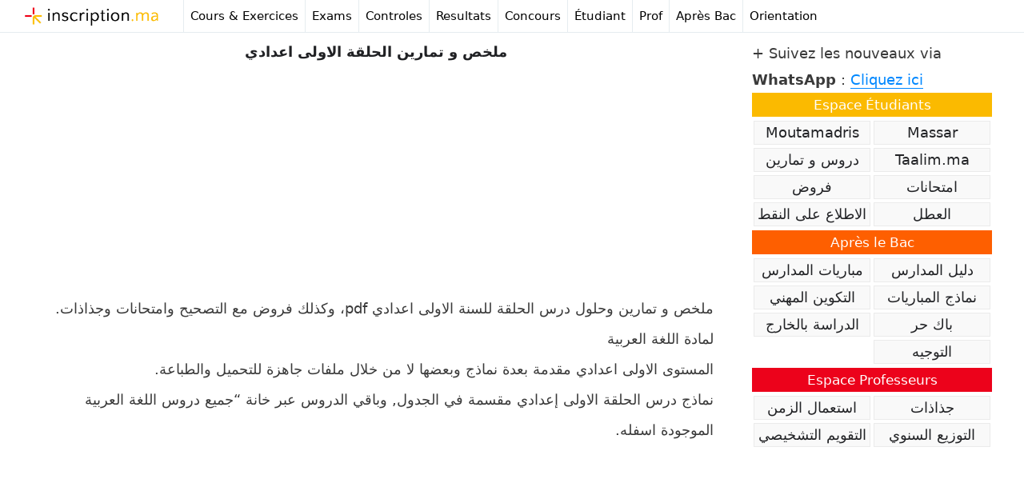

--- FILE ---
content_type: text/html; charset=UTF-8
request_url: https://inscription.ma/%D8%A7%D9%84%D8%AD%D9%84%D9%82%D8%A9-%D8%A7%D9%84%D8%A7%D9%88%D9%84%D9%89-%D8%A7%D8%B9%D8%AF%D8%A7%D8%AF%D9%8A/
body_size: 13549
content:
<!DOCTYPE html>
<html lang="fr-FR">
<head>
	<meta charset="UTF-8">
	<meta name='robots' content='index, follow, max-image-preview:large, max-snippet:-1, max-video-preview:-1' />
<meta name="viewport" content="width=device-width, initial-scale=1">
	<!-- This site is optimized with the Yoast SEO plugin v24.8.1 - https://yoast.com/wordpress/plugins/seo/ -->
	<title>ملخص و تمارين الحلقة الاولى اعدادي - inscription.ma</title>
	<link rel="canonical" href="https://inscription.ma/الحلقة-الاولى-اعدادي/" />
	<meta property="og:locale" content="fr_FR" />
	<meta property="og:type" content="article" />
	<meta property="og:title" content="ملخص و تمارين الحلقة الاولى اعدادي - inscription.ma" />
	<meta property="og:description" content="ملخص و تمارين وحلول درس الحلقة للسنة الاولى اعدادي pdf، وكذلك فروض مع التصحيح وامتحانات وجذاذات. لمادة اللغة العربية المستوى الاولى اعدادي مقدمة بعدة نماذج وبعضها لا من خلال ملفات جاهزة للتحميل والطباعة. نماذج درس الحلقة الاولى إعدادي مقسمة في الجدول, وباقي الدروس عبر خانة “جميع دروس اللغة العربية الموجودة اسفله. درس الحلقة الاولى اعدادي ... Lire plus" />
	<meta property="og:url" content="https://inscription.ma/الحلقة-الاولى-اعدادي/" />
	<meta property="og:site_name" content="inscription.ma" />
	<meta property="article:publisher" content="https://www.facebook.com/inscriptionma" />
	<meta property="article:published_time" content="2022-07-01T09:47:29+00:00" />
	<meta name="author" content="Notre Équipe" />
	<meta name="twitter:card" content="summary_large_image" />
	<meta name="twitter:creator" content="@inscription_ma" />
	<meta name="twitter:site" content="@inscription_ma" />
	<script type="application/ld+json" class="yoast-schema-graph">{"@context":"https://schema.org","@graph":[{"@type":"Article","@id":"https://inscription.ma/%d8%a7%d9%84%d8%ad%d9%84%d9%82%d8%a9-%d8%a7%d9%84%d8%a7%d9%88%d9%84%d9%89-%d8%a7%d8%b9%d8%af%d8%a7%d8%af%d9%8a/#article","isPartOf":{"@id":"https://inscription.ma/%d8%a7%d9%84%d8%ad%d9%84%d9%82%d8%a9-%d8%a7%d9%84%d8%a7%d9%88%d9%84%d9%89-%d8%a7%d8%b9%d8%af%d8%a7%d8%af%d9%8a/"},"author":{"name":"Notre Équipe","@id":"https://inscription.ma/#/schema/person/474564bef3264ec48a92c4c4b8663ea5"},"headline":"ملخص و تمارين الحلقة الاولى اعدادي","datePublished":"2022-07-01T09:47:29+00:00","mainEntityOfPage":{"@id":"https://inscription.ma/%d8%a7%d9%84%d8%ad%d9%84%d9%82%d8%a9-%d8%a7%d9%84%d8%a7%d9%88%d9%84%d9%89-%d8%a7%d8%b9%d8%af%d8%a7%d8%af%d9%8a/"},"wordCount":6,"publisher":{"@id":"https://inscription.ma/#organization"},"articleSection":["الحلقة الاولى اعدادي"],"inLanguage":"fr-FR"},{"@type":"WebPage","@id":"https://inscription.ma/%d8%a7%d9%84%d8%ad%d9%84%d9%82%d8%a9-%d8%a7%d9%84%d8%a7%d9%88%d9%84%d9%89-%d8%a7%d8%b9%d8%af%d8%a7%d8%af%d9%8a/","url":"https://inscription.ma/%d8%a7%d9%84%d8%ad%d9%84%d9%82%d8%a9-%d8%a7%d9%84%d8%a7%d9%88%d9%84%d9%89-%d8%a7%d8%b9%d8%af%d8%a7%d8%af%d9%8a/","name":"ملخص و تمارين الحلقة الاولى اعدادي - inscription.ma","isPartOf":{"@id":"https://inscription.ma/#website"},"datePublished":"2022-07-01T09:47:29+00:00","breadcrumb":{"@id":"https://inscription.ma/%d8%a7%d9%84%d8%ad%d9%84%d9%82%d8%a9-%d8%a7%d9%84%d8%a7%d9%88%d9%84%d9%89-%d8%a7%d8%b9%d8%af%d8%a7%d8%af%d9%8a/#breadcrumb"},"inLanguage":"fr-FR","potentialAction":[{"@type":"ReadAction","target":["https://inscription.ma/%d8%a7%d9%84%d8%ad%d9%84%d9%82%d8%a9-%d8%a7%d9%84%d8%a7%d9%88%d9%84%d9%89-%d8%a7%d8%b9%d8%af%d8%a7%d8%af%d9%8a/"]}]},{"@type":"BreadcrumbList","@id":"https://inscription.ma/%d8%a7%d9%84%d8%ad%d9%84%d9%82%d8%a9-%d8%a7%d9%84%d8%a7%d9%88%d9%84%d9%89-%d8%a7%d8%b9%d8%af%d8%a7%d8%af%d9%8a/#breadcrumb","itemListElement":[{"@type":"ListItem","position":1,"name":"Accueil","item":"https://inscription.ma/"},{"@type":"ListItem","position":2,"name":"ملخص و تمارين الحلقة الاولى اعدادي"}]},{"@type":"WebSite","@id":"https://inscription.ma/#website","url":"https://inscription.ma/","name":"inscription.ma","description":"Concours au Maroc, Resultats, Exemple Examens","publisher":{"@id":"https://inscription.ma/#organization"},"potentialAction":[{"@type":"SearchAction","target":{"@type":"EntryPoint","urlTemplate":"https://inscription.ma/?s={search_term_string}"},"query-input":{"@type":"PropertyValueSpecification","valueRequired":true,"valueName":"search_term_string"}}],"inLanguage":"fr-FR"},{"@type":"Organization","@id":"https://inscription.ma/#organization","name":"inscription.ma","url":"https://inscription.ma/","logo":{"@type":"ImageObject","inLanguage":"fr-FR","@id":"https://inscription.ma/#/schema/logo/image/","url":"https://inscription.ma/wp-content/uploads/2024/06/logo.png","contentUrl":"https://inscription.ma/wp-content/uploads/2024/06/logo.png","width":265,"height":47,"caption":"inscription.ma"},"image":{"@id":"https://inscription.ma/#/schema/logo/image/"},"sameAs":["https://www.facebook.com/inscriptionma","https://x.com/inscription_ma","https://www.instagram.com/inscription_ma/","https://www.pinterest.com/inscriptionma/"]},{"@type":"Person","@id":"https://inscription.ma/#/schema/person/474564bef3264ec48a92c4c4b8663ea5","name":"Notre Équipe","url":"https://inscription.ma/author/midi/"}]}</script>
	<!-- / Yoast SEO plugin. -->


<link rel="manifest" href="/pwa-manifest.json">
<link rel="apple-touch-icon" sizes="512x512" href="https://inscription.ma/wp-content/uploads/2023/07/i512.png">
<link rel="apple-touch-icon-precomposed" sizes="192x192" href="https://inscription.ma/wp-content/uploads/2023/07/icon-192.png">
<!-- inscription.ma is managing ads with Advanced Ads 2.0.6 – https://wpadvancedads.com/ --><script id="inscr-ready">
			window.advanced_ads_ready=function(e,a){a=a||"complete";var d=function(e){return"interactive"===a?"loading"!==e:"complete"===e};d(document.readyState)?e():document.addEventListener("readystatechange",(function(a){d(a.target.readyState)&&e()}),{once:"interactive"===a})},window.advanced_ads_ready_queue=window.advanced_ads_ready_queue||[];		</script>
		<link rel='stylesheet' id='wp-block-library-css' href='https://c0.wp.com/c/6.6.4/wp-includes/css/dist/block-library/style.min.css' media='all' />
<style id='classic-theme-styles-inline-css'>
/*! This file is auto-generated */
.wp-block-button__link{color:#fff;background-color:#32373c;border-radius:9999px;box-shadow:none;text-decoration:none;padding:calc(.667em + 2px) calc(1.333em + 2px);font-size:1.125em}.wp-block-file__button{background:#32373c;color:#fff;text-decoration:none}
</style>
<style id='global-styles-inline-css'>
:root{--wp--preset--aspect-ratio--square: 1;--wp--preset--aspect-ratio--4-3: 4/3;--wp--preset--aspect-ratio--3-4: 3/4;--wp--preset--aspect-ratio--3-2: 3/2;--wp--preset--aspect-ratio--2-3: 2/3;--wp--preset--aspect-ratio--16-9: 16/9;--wp--preset--aspect-ratio--9-16: 9/16;--wp--preset--color--black: #000000;--wp--preset--color--cyan-bluish-gray: #abb8c3;--wp--preset--color--white: #ffffff;--wp--preset--color--pale-pink: #f78da7;--wp--preset--color--vivid-red: #cf2e2e;--wp--preset--color--luminous-vivid-orange: #ff6900;--wp--preset--color--luminous-vivid-amber: #fcb900;--wp--preset--color--light-green-cyan: #7bdcb5;--wp--preset--color--vivid-green-cyan: #00d084;--wp--preset--color--pale-cyan-blue: #8ed1fc;--wp--preset--color--vivid-cyan-blue: #0693e3;--wp--preset--color--vivid-purple: #9b51e0;--wp--preset--color--contrast: var(--contrast);--wp--preset--color--contrast-2: var(--contrast-2);--wp--preset--color--contrast-3: var(--contrast-3);--wp--preset--color--base: var(--base);--wp--preset--color--base-2: var(--base-2);--wp--preset--color--base-3: var(--base-3);--wp--preset--color--accent: var(--accent);--wp--preset--gradient--vivid-cyan-blue-to-vivid-purple: linear-gradient(135deg,rgba(6,147,227,1) 0%,rgb(155,81,224) 100%);--wp--preset--gradient--light-green-cyan-to-vivid-green-cyan: linear-gradient(135deg,rgb(122,220,180) 0%,rgb(0,208,130) 100%);--wp--preset--gradient--luminous-vivid-amber-to-luminous-vivid-orange: linear-gradient(135deg,rgba(252,185,0,1) 0%,rgba(255,105,0,1) 100%);--wp--preset--gradient--luminous-vivid-orange-to-vivid-red: linear-gradient(135deg,rgba(255,105,0,1) 0%,rgb(207,46,46) 100%);--wp--preset--gradient--very-light-gray-to-cyan-bluish-gray: linear-gradient(135deg,rgb(238,238,238) 0%,rgb(169,184,195) 100%);--wp--preset--gradient--cool-to-warm-spectrum: linear-gradient(135deg,rgb(74,234,220) 0%,rgb(151,120,209) 20%,rgb(207,42,186) 40%,rgb(238,44,130) 60%,rgb(251,105,98) 80%,rgb(254,248,76) 100%);--wp--preset--gradient--blush-light-purple: linear-gradient(135deg,rgb(255,206,236) 0%,rgb(152,150,240) 100%);--wp--preset--gradient--blush-bordeaux: linear-gradient(135deg,rgb(254,205,165) 0%,rgb(254,45,45) 50%,rgb(107,0,62) 100%);--wp--preset--gradient--luminous-dusk: linear-gradient(135deg,rgb(255,203,112) 0%,rgb(199,81,192) 50%,rgb(65,88,208) 100%);--wp--preset--gradient--pale-ocean: linear-gradient(135deg,rgb(255,245,203) 0%,rgb(182,227,212) 50%,rgb(51,167,181) 100%);--wp--preset--gradient--electric-grass: linear-gradient(135deg,rgb(202,248,128) 0%,rgb(113,206,126) 100%);--wp--preset--gradient--midnight: linear-gradient(135deg,rgb(2,3,129) 0%,rgb(40,116,252) 100%);--wp--preset--font-size--small: 13px;--wp--preset--font-size--medium: 20px;--wp--preset--font-size--large: 36px;--wp--preset--font-size--x-large: 42px;--wp--preset--spacing--20: 0.44rem;--wp--preset--spacing--30: 0.67rem;--wp--preset--spacing--40: 1rem;--wp--preset--spacing--50: 1.5rem;--wp--preset--spacing--60: 2.25rem;--wp--preset--spacing--70: 3.38rem;--wp--preset--spacing--80: 5.06rem;--wp--preset--shadow--natural: 6px 6px 9px rgba(0, 0, 0, 0.2);--wp--preset--shadow--deep: 12px 12px 50px rgba(0, 0, 0, 0.4);--wp--preset--shadow--sharp: 6px 6px 0px rgba(0, 0, 0, 0.2);--wp--preset--shadow--outlined: 6px 6px 0px -3px rgba(255, 255, 255, 1), 6px 6px rgba(0, 0, 0, 1);--wp--preset--shadow--crisp: 6px 6px 0px rgba(0, 0, 0, 1);}:where(.is-layout-flex){gap: 0.5em;}:where(.is-layout-grid){gap: 0.5em;}body .is-layout-flex{display: flex;}.is-layout-flex{flex-wrap: wrap;align-items: center;}.is-layout-flex > :is(*, div){margin: 0;}body .is-layout-grid{display: grid;}.is-layout-grid > :is(*, div){margin: 0;}:where(.wp-block-columns.is-layout-flex){gap: 2em;}:where(.wp-block-columns.is-layout-grid){gap: 2em;}:where(.wp-block-post-template.is-layout-flex){gap: 1.25em;}:where(.wp-block-post-template.is-layout-grid){gap: 1.25em;}.has-black-color{color: var(--wp--preset--color--black) !important;}.has-cyan-bluish-gray-color{color: var(--wp--preset--color--cyan-bluish-gray) !important;}.has-white-color{color: var(--wp--preset--color--white) !important;}.has-pale-pink-color{color: var(--wp--preset--color--pale-pink) !important;}.has-vivid-red-color{color: var(--wp--preset--color--vivid-red) !important;}.has-luminous-vivid-orange-color{color: var(--wp--preset--color--luminous-vivid-orange) !important;}.has-luminous-vivid-amber-color{color: var(--wp--preset--color--luminous-vivid-amber) !important;}.has-light-green-cyan-color{color: var(--wp--preset--color--light-green-cyan) !important;}.has-vivid-green-cyan-color{color: var(--wp--preset--color--vivid-green-cyan) !important;}.has-pale-cyan-blue-color{color: var(--wp--preset--color--pale-cyan-blue) !important;}.has-vivid-cyan-blue-color{color: var(--wp--preset--color--vivid-cyan-blue) !important;}.has-vivid-purple-color{color: var(--wp--preset--color--vivid-purple) !important;}.has-black-background-color{background-color: var(--wp--preset--color--black) !important;}.has-cyan-bluish-gray-background-color{background-color: var(--wp--preset--color--cyan-bluish-gray) !important;}.has-white-background-color{background-color: var(--wp--preset--color--white) !important;}.has-pale-pink-background-color{background-color: var(--wp--preset--color--pale-pink) !important;}.has-vivid-red-background-color{background-color: var(--wp--preset--color--vivid-red) !important;}.has-luminous-vivid-orange-background-color{background-color: var(--wp--preset--color--luminous-vivid-orange) !important;}.has-luminous-vivid-amber-background-color{background-color: var(--wp--preset--color--luminous-vivid-amber) !important;}.has-light-green-cyan-background-color{background-color: var(--wp--preset--color--light-green-cyan) !important;}.has-vivid-green-cyan-background-color{background-color: var(--wp--preset--color--vivid-green-cyan) !important;}.has-pale-cyan-blue-background-color{background-color: var(--wp--preset--color--pale-cyan-blue) !important;}.has-vivid-cyan-blue-background-color{background-color: var(--wp--preset--color--vivid-cyan-blue) !important;}.has-vivid-purple-background-color{background-color: var(--wp--preset--color--vivid-purple) !important;}.has-black-border-color{border-color: var(--wp--preset--color--black) !important;}.has-cyan-bluish-gray-border-color{border-color: var(--wp--preset--color--cyan-bluish-gray) !important;}.has-white-border-color{border-color: var(--wp--preset--color--white) !important;}.has-pale-pink-border-color{border-color: var(--wp--preset--color--pale-pink) !important;}.has-vivid-red-border-color{border-color: var(--wp--preset--color--vivid-red) !important;}.has-luminous-vivid-orange-border-color{border-color: var(--wp--preset--color--luminous-vivid-orange) !important;}.has-luminous-vivid-amber-border-color{border-color: var(--wp--preset--color--luminous-vivid-amber) !important;}.has-light-green-cyan-border-color{border-color: var(--wp--preset--color--light-green-cyan) !important;}.has-vivid-green-cyan-border-color{border-color: var(--wp--preset--color--vivid-green-cyan) !important;}.has-pale-cyan-blue-border-color{border-color: var(--wp--preset--color--pale-cyan-blue) !important;}.has-vivid-cyan-blue-border-color{border-color: var(--wp--preset--color--vivid-cyan-blue) !important;}.has-vivid-purple-border-color{border-color: var(--wp--preset--color--vivid-purple) !important;}.has-vivid-cyan-blue-to-vivid-purple-gradient-background{background: var(--wp--preset--gradient--vivid-cyan-blue-to-vivid-purple) !important;}.has-light-green-cyan-to-vivid-green-cyan-gradient-background{background: var(--wp--preset--gradient--light-green-cyan-to-vivid-green-cyan) !important;}.has-luminous-vivid-amber-to-luminous-vivid-orange-gradient-background{background: var(--wp--preset--gradient--luminous-vivid-amber-to-luminous-vivid-orange) !important;}.has-luminous-vivid-orange-to-vivid-red-gradient-background{background: var(--wp--preset--gradient--luminous-vivid-orange-to-vivid-red) !important;}.has-very-light-gray-to-cyan-bluish-gray-gradient-background{background: var(--wp--preset--gradient--very-light-gray-to-cyan-bluish-gray) !important;}.has-cool-to-warm-spectrum-gradient-background{background: var(--wp--preset--gradient--cool-to-warm-spectrum) !important;}.has-blush-light-purple-gradient-background{background: var(--wp--preset--gradient--blush-light-purple) !important;}.has-blush-bordeaux-gradient-background{background: var(--wp--preset--gradient--blush-bordeaux) !important;}.has-luminous-dusk-gradient-background{background: var(--wp--preset--gradient--luminous-dusk) !important;}.has-pale-ocean-gradient-background{background: var(--wp--preset--gradient--pale-ocean) !important;}.has-electric-grass-gradient-background{background: var(--wp--preset--gradient--electric-grass) !important;}.has-midnight-gradient-background{background: var(--wp--preset--gradient--midnight) !important;}.has-small-font-size{font-size: var(--wp--preset--font-size--small) !important;}.has-medium-font-size{font-size: var(--wp--preset--font-size--medium) !important;}.has-large-font-size{font-size: var(--wp--preset--font-size--large) !important;}.has-x-large-font-size{font-size: var(--wp--preset--font-size--x-large) !important;}
:where(.wp-block-post-template.is-layout-flex){gap: 1.25em;}:where(.wp-block-post-template.is-layout-grid){gap: 1.25em;}
:where(.wp-block-columns.is-layout-flex){gap: 2em;}:where(.wp-block-columns.is-layout-grid){gap: 2em;}
:root :where(.wp-block-pullquote){font-size: 1.5em;line-height: 1.6;}
</style>
<link rel='stylesheet' id='generate-style-css' href='https://inscription.ma/wp-content/themes/generatepress/assets/css/all.min.css?ver=3.5.1' media='all' />
<style id='generate-style-inline-css'>
.no-featured-image-padding .featured-image {margin-left:-40px;margin-right:-40px;}.post-image-above-header .no-featured-image-padding .inside-article .featured-image {margin-top:-5px;}@media (max-width:768px){.no-featured-image-padding .featured-image {margin-left:-30px;margin-right:-30px;}.post-image-above-header .no-featured-image-padding .inside-article .featured-image {margin-top:-30px;}}
body{background-color:#ffffff;color:#3a3a3a;}a{color:#0088ff;}a:hover, a:focus, a:active{color:#000000;}body .grid-container{max-width:2000px;}.wp-block-group__inner-container{max-width:2000px;margin-left:auto;margin-right:auto;}:root{--contrast:#222222;--contrast-2:#575760;--contrast-3:#b2b2be;--base:#f0f0f0;--base-2:#f7f8f9;--base-3:#ffffff;--accent:#1e73be;}:root .has-contrast-color{color:var(--contrast);}:root .has-contrast-background-color{background-color:var(--contrast);}:root .has-contrast-2-color{color:var(--contrast-2);}:root .has-contrast-2-background-color{background-color:var(--contrast-2);}:root .has-contrast-3-color{color:var(--contrast-3);}:root .has-contrast-3-background-color{background-color:var(--contrast-3);}:root .has-base-color{color:var(--base);}:root .has-base-background-color{background-color:var(--base);}:root .has-base-2-color{color:var(--base-2);}:root .has-base-2-background-color{background-color:var(--base-2);}:root .has-base-3-color{color:var(--base-3);}:root .has-base-3-background-color{background-color:var(--base-3);}:root .has-accent-color{color:var(--accent);}:root .has-accent-background-color{background-color:var(--accent);}body, button, input, select, textarea{font-family:-apple-system, system-ui, BlinkMacSystemFont, "Segoe UI", Helvetica, Arial, sans-serif, "Apple Color Emoji", "Segoe UI Emoji", "Segoe UI Symbol";}body{line-height:1.5;}.entry-content > [class*="wp-block-"]:not(:last-child):not(.wp-block-heading){margin-bottom:1.5em;}.main-navigation .main-nav ul ul li a{font-size:14px;}.sidebar .widget, .footer-widgets .widget{font-size:17px;}h1{font-weight:bold;font-size:40px;}h2{font-weight:300;font-size:30px;}h3{font-size:20px;}h4{font-size:inherit;}h5{font-size:inherit;}@media (max-width:768px){.main-title{font-size:20px;}h1{font-size:30px;}h2{font-size:25px;}}.top-bar{background-color:#636363;color:#ffffff;}.top-bar a{color:#ffffff;}.top-bar a:hover{color:#303030;}.site-header{background-color:#ffffff;color:#3a3a3a;}.site-header a{color:#3a3a3a;}.main-title a,.main-title a:hover{color:#000000;}.site-description{color:#757575;}.mobile-menu-control-wrapper .menu-toggle,.mobile-menu-control-wrapper .menu-toggle:hover,.mobile-menu-control-wrapper .menu-toggle:focus,.has-inline-mobile-toggle #site-navigation.toggled{background-color:rgba(0, 0, 0, 0.02);}.main-navigation,.main-navigation ul ul{background-color:#ffffff;}.main-navigation .main-nav ul li a, .main-navigation .menu-toggle, .main-navigation .menu-bar-items{color:#000000;}.main-navigation .main-nav ul li:not([class*="current-menu-"]):hover > a, .main-navigation .main-nav ul li:not([class*="current-menu-"]):focus > a, .main-navigation .main-nav ul li.sfHover:not([class*="current-menu-"]) > a, .main-navigation .menu-bar-item:hover > a, .main-navigation .menu-bar-item.sfHover > a{color:#000000;background-color:#fffdec;}button.menu-toggle:hover,button.menu-toggle:focus,.main-navigation .mobile-bar-items a,.main-navigation .mobile-bar-items a:hover,.main-navigation .mobile-bar-items a:focus{color:#000000;}.main-navigation .main-nav ul li[class*="current-menu-"] > a{color:#000000;background-color:#fffdec;}.navigation-search input[type="search"],.navigation-search input[type="search"]:active, .navigation-search input[type="search"]:focus, .main-navigation .main-nav ul li.search-item.active > a, .main-navigation .menu-bar-items .search-item.active > a{color:#000000;background-color:#fffdec;}.main-navigation ul ul{background-color:#ffffff;}.main-navigation .main-nav ul ul li a{color:#000000;}.main-navigation .main-nav ul ul li:not([class*="current-menu-"]):hover > a,.main-navigation .main-nav ul ul li:not([class*="current-menu-"]):focus > a, .main-navigation .main-nav ul ul li.sfHover:not([class*="current-menu-"]) > a{color:#000000;background-color:#fffdec;}.main-navigation .main-nav ul ul li[class*="current-menu-"] > a{color:#000000;background-color:#ffffff;}.separate-containers .inside-article, .separate-containers .comments-area, .separate-containers .page-header, .one-container .container, .separate-containers .paging-navigation, .inside-page-header{background-color:#ffffff;}.entry-meta{color:#595959;}.entry-meta a{color:#0088ff;}.sidebar .widget{background-color:#ffffff;}.sidebar .widget .widget-title{color:#000000;}.footer-widgets{color:#000000;background-color:#ffffff;}.footer-widgets .widget-title{color:#000000;}.site-info{color:#000000;background-color:#ffffff;}.site-info a{color:#000000;}.site-info a:hover{color:#0088ff;}.footer-bar .widget_nav_menu .current-menu-item a{color:#0088ff;}input[type="text"],input[type="email"],input[type="url"],input[type="password"],input[type="search"],input[type="tel"],input[type="number"],textarea,select{color:#666666;background-color:#fafafa;border-color:#cccccc;}input[type="text"]:focus,input[type="email"]:focus,input[type="url"]:focus,input[type="password"]:focus,input[type="search"]:focus,input[type="tel"]:focus,input[type="number"]:focus,textarea:focus,select:focus{color:#666666;background-color:#ffffff;border-color:#bfbfbf;}button,html input[type="button"],input[type="reset"],input[type="submit"],a.button,a.wp-block-button__link:not(.has-background){color:#ffffff;background-color:#d3d3d3;}button:hover,html input[type="button"]:hover,input[type="reset"]:hover,input[type="submit"]:hover,a.button:hover,button:focus,html input[type="button"]:focus,input[type="reset"]:focus,input[type="submit"]:focus,a.button:focus,a.wp-block-button__link:not(.has-background):active,a.wp-block-button__link:not(.has-background):focus,a.wp-block-button__link:not(.has-background):hover{color:#ffffff;background-color:#e0e0e0;}a.generate-back-to-top{background-color:rgba( 0,0,0,0.4 );color:#ffffff;}a.generate-back-to-top:hover,a.generate-back-to-top:focus{background-color:rgba( 0,0,0,0.6 );color:#ffffff;}:root{--gp-search-modal-bg-color:var(--base-3);--gp-search-modal-text-color:var(--contrast);--gp-search-modal-overlay-bg-color:rgba(0,0,0,0.2);}@media (max-width: 768px){.main-navigation .menu-bar-item:hover > a, .main-navigation .menu-bar-item.sfHover > a{background:none;color:#000000;}}.inside-top-bar{padding:10px;}.inside-header{padding:40px;}.separate-containers .inside-article, .separate-containers .comments-area, .separate-containers .page-header, .separate-containers .paging-navigation, .one-container .site-content, .inside-page-header{padding:5px 40px 40px 40px;}.site-main .wp-block-group__inner-container{padding:5px 40px 40px 40px;}.entry-content .alignwide, body:not(.no-sidebar) .entry-content .alignfull{margin-left:-40px;width:calc(100% + 80px);max-width:calc(100% + 80px);}.container.grid-container{max-width:2080px;}.rtl .menu-item-has-children .dropdown-menu-toggle{padding-left:20px;}.rtl .main-navigation .main-nav ul li.menu-item-has-children > a{padding-right:20px;}.site-info{padding:0px 10px 10px 10px;}@media (max-width:768px){.separate-containers .inside-article, .separate-containers .comments-area, .separate-containers .page-header, .separate-containers .paging-navigation, .one-container .site-content, .inside-page-header{padding:30px;}.site-main .wp-block-group__inner-container{padding:30px;}.footer-widgets{padding-top:0px;padding-right:0px;padding-bottom:0px;padding-left:0px;}.site-info{padding-right:10px;padding-left:10px;}.entry-content .alignwide, body:not(.no-sidebar) .entry-content .alignfull{margin-left:-30px;width:calc(100% + 60px);max-width:calc(100% + 60px);}}.one-container .sidebar .widget{padding:0px;}/* End cached CSS */@media (max-width: 768px){.main-navigation .menu-toggle,.main-navigation .mobile-bar-items,.sidebar-nav-mobile:not(#sticky-placeholder){display:block;}.main-navigation ul,.gen-sidebar-nav{display:none;}[class*="nav-float-"] .site-header .inside-header > *{float:none;clear:both;}}
.dynamic-author-image-rounded{border-radius:100%;}.dynamic-featured-image, .dynamic-author-image{vertical-align:middle;}.one-container.blog .dynamic-content-template:not(:last-child), .one-container.archive .dynamic-content-template:not(:last-child){padding-bottom:0px;}.dynamic-entry-excerpt > p:last-child{margin-bottom:0px;}
.main-navigation.toggled .main-nav > ul{background-color: #ffffff}
.navigation-branding .main-title{font-weight:bold;text-transform:none;font-size:25px;}@media (max-width: 768px){.navigation-branding .main-title{font-size:20px;}}
.post-image:not(:first-child), .page-content:not(:first-child), .entry-content:not(:first-child), .entry-summary:not(:first-child), footer.entry-meta{margin-top:0em;}.post-image-above-header .inside-article div.featured-image, .post-image-above-header .inside-article div.post-image{margin-bottom:0em;}
</style>
<link rel='stylesheet' id='generate-font-icons-css' href='https://inscription.ma/wp-content/themes/generatepress/assets/css/components/font-icons.min.css?ver=3.5.1' media='all' />
<link rel='stylesheet' id='pwaforwp-style-css' href='https://inscription.ma/wp-content/plugins/pwa-for-wp/assets/css/pwaforwp-main.min.css?ver=1.7.77' media='all' />
<link rel='stylesheet' id='generate-navigation-branding-css' href='https://inscription.ma/wp-content/plugins/gp-premium/menu-plus/functions/css/navigation-branding.min.css?ver=2.5.1' media='all' />
<style id='generate-navigation-branding-inline-css'>
@media (max-width: 768px){.site-header, #site-navigation, #sticky-navigation{display:none !important;opacity:0.0;}#mobile-header{display:block !important;width:100% !important;}#mobile-header .main-nav > ul{display:none;}#mobile-header.toggled .main-nav > ul, #mobile-header .menu-toggle, #mobile-header .mobile-bar-items{display:block;}#mobile-header .main-nav{-ms-flex:0 0 100%;flex:0 0 100%;-webkit-box-ordinal-group:5;-ms-flex-order:4;order:4;}}.navigation-branding img, .site-logo.mobile-header-logo img{height:60px;width:auto;}.navigation-branding .main-title{line-height:60px;}@media (max-width: 2010px){#site-navigation .navigation-branding, #sticky-navigation .navigation-branding{margin-left:10px;}}@media (max-width: 768px){.main-navigation:not(.slideout-navigation) .main-nav{-ms-flex:0 0 100%;flex:0 0 100%;}.main-navigation:not(.slideout-navigation) .inside-navigation{-ms-flex-wrap:wrap;flex-wrap:wrap;display:-webkit-box;display:-ms-flexbox;display:flex;}.nav-aligned-center .navigation-branding, .nav-aligned-left .navigation-branding{margin-right:auto;}.nav-aligned-center  .main-navigation.has-branding:not(.slideout-navigation) .inside-navigation .main-nav,.nav-aligned-center  .main-navigation.has-sticky-branding.navigation-stick .inside-navigation .main-nav,.nav-aligned-left  .main-navigation.has-branding:not(.slideout-navigation) .inside-navigation .main-nav,.nav-aligned-left  .main-navigation.has-sticky-branding.navigation-stick .inside-navigation .main-nav{margin-right:0px;}}
</style>
<script src="https://c0.wp.com/c/6.6.4/wp-includes/js/jquery/jquery.min.js" id="jquery-core-js"></script>
<script async src="https://pagead2.googlesyndication.com/pagead/js/adsbygoogle.js?client=ca-pub-6733177179858325"
     crossorigin="anonymous"></script>

<!-- Google tag (gtag.js) -->
<script async src="https://www.googletagmanager.com/gtag/js?id=G-6TRBT3TC1N"></script>
<script>
  window.dataLayer = window.dataLayer || [];
  function gtag(){dataLayer.push(arguments);}
  gtag('js', new Date());

  gtag('config', 'G-6TRBT3TC1N');
</script><link rel="icon" href="https://inscription.ma/wp-content/uploads/2024/06/icon.png" sizes="32x32" />
<link rel="icon" href="https://inscription.ma/wp-content/uploads/2024/06/icon.png" sizes="192x192" />
<meta name="msapplication-TileImage" content="https://inscription.ma/wp-content/uploads/2024/06/icon.png" />
<meta name="pwaforwp" content="wordpress-plugin"/>
        <meta name="theme-color" content="rgb(255,255,255)">
        <meta name="apple-mobile-web-app-title" content="inscription.ma">
        <meta name="application-name" content="inscription.ma">
        <meta name="apple-mobile-web-app-capable" content="yes">
        <meta name="apple-mobile-web-app-status-bar-style" content="default">
        <meta name="mobile-web-app-capable" content="yes">
        <meta name="apple-touch-fullscreen" content="yes">
<link rel="apple-touch-icon" sizes="192x192" href="https://inscription.ma/wp-content/uploads/2023/07/icon-192.png">
<link rel="apple-touch-icon" sizes="512x512" href="https://inscription.ma/wp-content/uploads/2023/07/icon-512.png">
<link rel="apple-touch-startup-image" media="screen and (device-width: 320px) and (device-height: 568px) and (-webkit-device-pixel-ratio: 2) and (orientation: landscape)" href="https://inscription.ma/wp-content/uploads/2023/07/icon-512.png"/>
<link rel="apple-touch-startup-image" media="screen and (device-width: 320px) and (device-height: 568px) and (-webkit-device-pixel-ratio: 2) and (orientation: portrait)" href="https://inscription.ma/wp-content/uploads/2023/07/icon-512.png"/>
<link rel="apple-touch-startup-image" media="screen and (device-width: 414px) and (device-height: 896px) and (-webkit-device-pixel-ratio: 3) and (orientation: landscape)" href="https://inscription.ma/wp-content/uploads/2023/07/icon-512.png"/>
<link rel="apple-touch-startup-image" media="screen and (device-width: 414px) and (device-height: 896px) and (-webkit-device-pixel-ratio: 2) and (orientation: landscape)" href="https://inscription.ma/wp-content/uploads/2023/07/icon-512.png"/>
<link rel="apple-touch-startup-image" media="screen and (device-width: 375px) and (device-height: 812px) and (-webkit-device-pixel-ratio: 3) and (orientation: portrait)" href="https://inscription.ma/wp-content/uploads/2023/07/icon-512.png"/>
<link rel="apple-touch-startup-image" media="screen and (device-width: 414px) and (device-height: 896px) and (-webkit-device-pixel-ratio: 2) and (orientation: portrait)" href="https://inscription.ma/wp-content/uploads/2023/07/icon-512.png"/>
<link rel="apple-touch-startup-image" media="screen and (device-width: 375px) and (device-height: 812px) and (-webkit-device-pixel-ratio: 3) and (orientation: landscape)" href="https://inscription.ma/wp-content/uploads/2023/07/icon-512.png"/>
<link rel="apple-touch-startup-image" media="screen and (device-width: 414px) and (device-height: 736px) and (-webkit-device-pixel-ratio: 3) and (orientation: portrait)" href="https://inscription.ma/wp-content/uploads/2023/07/icon-512.png"/>
<link rel="apple-touch-startup-image" media="screen and (device-width: 414px) and (device-height: 736px) and (-webkit-device-pixel-ratio: 3) and (orientation: landscape)" href="https://inscription.ma/wp-content/uploads/2023/07/icon-512.png"/>
<link rel="apple-touch-startup-image" media="screen and (device-width: 375px) and (device-height: 667px) and (-webkit-device-pixel-ratio: 2) and (orientation: landscape)" href="https://inscription.ma/wp-content/uploads/2023/07/icon-512.png"/>
<link rel="apple-touch-startup-image" media="screen and (device-width: 375px) and (device-height: 667px) and (-webkit-device-pixel-ratio: 2) and (orientation: portrait)" href="https://inscription.ma/wp-content/uploads/2023/07/icon-512.png"/>
<link rel="apple-touch-startup-image" media="screen and (device-width: 1024px) and (device-height: 1366px) and (-webkit-device-pixel-ratio: 2) and (orientation: landscape)" href="https://inscription.ma/wp-content/uploads/2023/07/icon-512.png"/>
<link rel="apple-touch-startup-image" media="screen and (device-width: 1024px) and (device-height: 1366px) and (-webkit-device-pixel-ratio: 2) and (orientation: portrait)" href="https://inscription.ma/wp-content/uploads/2023/07/icon-512.png"/>
<link rel="apple-touch-startup-image" media="screen and (device-width: 834px) and (device-height: 1194px) and (-webkit-device-pixel-ratio: 2) and (orientation: landscape)" href="https://inscription.ma/wp-content/uploads/2023/07/icon-512.png"/>
<link rel="apple-touch-startup-image" media="screen and (device-width: 834px) and (device-height: 1194px) and (-webkit-device-pixel-ratio: 2) and (orientation: portrait)" href="https://inscription.ma/wp-content/uploads/2023/07/icon-512.png"/>
<link rel="apple-touch-startup-image" media="screen and (device-width: 834px) and (device-height: 1112px) and (-webkit-device-pixel-ratio: 2) and (orientation: landscape)" href="https://inscription.ma/wp-content/uploads/2023/07/icon-512.png"/>
<link rel="apple-touch-startup-image" media="screen and (device-width: 414px) and (device-height: 896px) and (-webkit-device-pixel-ratio: 3) and (orientation: portrait)" href="https://inscription.ma/wp-content/uploads/2023/07/icon-512.png"/>
<link rel="apple-touch-startup-image" media="screen and (device-width: 834px) and (device-height: 1112px) and (-webkit-device-pixel-ratio: 2) and (orientation: portrait)" href="https://inscription.ma/wp-content/uploads/2023/07/icon-512.png"/>
<link rel="apple-touch-startup-image" media="screen and (device-width: 768px) and (device-height: 1024px) and (-webkit-device-pixel-ratio: 2) and (orientation: portrait)" href="https://inscription.ma/wp-content/uploads/2023/07/icon-512.png"/>
<link rel="apple-touch-startup-image" media="screen and (device-width: 768px) and (device-height: 1024px) and (-webkit-device-pixel-ratio: 2) and (orientation: landscape)" href="https://inscription.ma/wp-content/uploads/2023/07/icon-512.png"/>
<link rel="apple-touch-startup-image" media="screen and (device-width: 390px) and (device-height: 844px) and (-webkit-device-pixel-ratio: 3) and (orientation: portrait)" href="https://inscription.ma/wp-content/uploads/2023/07/icon-512.png"/>
<link rel="apple-touch-startup-image" media="screen and (device-width: 844px) and (device-height: 390px) and (-webkit-device-pixel-ratio: 3) and (orientation: landscape)" href="https://inscription.ma/wp-content/uploads/2023/07/icon-512.png"/>
<link rel="apple-touch-startup-image" media="screen and (device-width: 926px) and (device-height: 428px) and (-webkit-device-pixel-ratio: 3) and (orientation: landscape)" href="https://inscription.ma/wp-content/uploads/2023/07/icon-512.png"/>
<link rel="apple-touch-startup-image" media="screen and (device-width: 428px) and (device-height: 926px) and (-webkit-device-pixel-ratio: 3) and (orientation: portrait)" href="https://inscription.ma/wp-content/uploads/2023/07/icon-512.png"/>
<link rel="apple-touch-startup-image" media="screen and (device-width: 852px) and (device-height: 393px) and (-webkit-device-pixel-ratio: 3) and (orientation: landscape)" href="https://inscription.ma/wp-content/uploads/2023/07/icon-512.png"/>
<link rel="apple-touch-startup-image" media="screen and (device-width: 393px) and (device-height: 852px) and (-webkit-device-pixel-ratio: 3) and (orientation: portrait)" href="https://inscription.ma/wp-content/uploads/2023/07/icon-512.png"/>
<link rel="apple-touch-startup-image" media="screen and (device-width: 932px) and (device-height: 430px) and (-webkit-device-pixel-ratio: 3) and (orientation: landscape)" href="https://inscription.ma/wp-content/uploads/2023/07/icon-512.png"/>
<link rel="apple-touch-startup-image" media="screen and (device-width: 430px) and (device-height: 932px) and (-webkit-device-pixel-ratio: 3) and (orientation: portrait)" href="https://inscription.ma/wp-content/uploads/2023/07/icon-512.png"/>
		<style id="wp-custom-css">
			.adespace {
    padding: 15px 0;
}
.follow {
    font-size: 18px;
    line-height: 33px;
	  padding-right: 4px;
}
.follow a {
    text-decoration: none;
    border-bottom: 1px solid #08f;
}
.folow a:hover {border-bottom: 2px solid #fab702;}

html, body {
    overflow-x: hidden;
}
.widget ul li {
padding-bottom: 0px;
}
nav#site-navigation {
    border-bottom: solid 1px #e6ecf0;
}

.main-navigation li {
    border-left: solid 1px #e6ecf0;
}
nav#mobile-header {
    border-bottom: solid 1px #e6ecf0;
}
table, td, th {
border: 1px solid #eceff1;
}
.easy-table th, .easy-table td {
width: auto;
}

/* === Post === */
@media screen and (max-width: 750px){
.one-container .site-content {
    padding: 10px !important;
}
}
.guide {
    direction: rtl;
    text-align: right;
}
h1 {
    font-size: 18px;
    color: #202124;
    line-height: 30px;
    text-align: center;
    margin-bottom: 3px;
}
h2 { 
    color: #f5b40a;
    font-size: 17.5px;
    line-height: 30px;
    -webkit-margin-before: 0.33em;
    -webkit-margin-after: 0.33em;
    border-bottom: solid 1px;
	  font-weight: bold;
}
h3 { 
    color: #F56640;
    font-size: 17px;
    line-height: 30px;
    -webkit-margin-before: .3em;
    -webkit-margin-after: .3em;
    border-bottom: solid 0.5px;
	  display: table;
}
h4 { 
    color: #3ECE9D;
    font-size: 16px;
    line-height: 30px;
    -webkit-margin-before: .2em;
    -webkit-margin-after: .1em;
	  border-bottom: solid 0.5px;
    display: table;
}
.entry-content {
    font-size: 17px;
    line-height: 32px;
    margin-bottom: 5px;
     margin: 0em 0 0;
}
.entry-date {
    color: #999;
    font-size: 12px;
    padding: 3px 0px;
}
p {
    margin-bottom: 0em;
}
.dire {
    direction: ltr;
}
.entry-content a {
text-decoration: none;
    border-bottom: 1px solid #08f;
}
.entry-content a:hover {
border-bottom: 2px solid #fff700;
}
ul.post-categories a {
    color: #999 !important;
    border-bottom: none;
}
ul.post-categories {
    display: inline-block;
    font-size: 12px;
    margin: 0 1.5em 0em 0;
    list-style: none;
}

.one-container:not(.page) .inside-article {
    padding: 0 0 0px 0;
}
.inside-article {
padding: 10px 30px;
}
.one-container .sidebar {
    margin-top: 0px;
}

li.medium-8.column a {
    background: #f5f8fa;
    line-height: 32px;
    margin-top: 5px;
    color: #202124;
    text-align: right;
    border: 0px;
    border-radius: 24px 0px 0px 24px;
	  display: block;
    box-shadow: 0 2px 2px rgba(0,0,0,.1);
	  border-bottom: 0px;
}
li.medium-8.column a:hover {
    border-bottom: 0px;
    background: #ecf4fe;
    color: #08f;
}
.medium-8 {
    width: 100%;
}
blockquote {
    border-left: 0;
    font-size: 17px;
    font-style: normal;
    position: relative;
    background-color: #f2fffb;
    padding: 8px;
    margin: 0;
    color: #2c2f34;
    overflow: hidden;
}

/* === widgets === */
.widget1.widget2.widget3.large-4.medium-0.column {
    width: 100%;
}
.top-section .widget1 h4 {
    background-color: #fbba00;
	  width: -webkit-fill-available;
}
.top-section .widget2 h4 {
    background-color: #fe5f00;
	  width: -webkit-fill-available;
}
.top-section .widget3 h4 {
    background-color: #ec021b;
	  width: -webkit-fill-available;
}
.one-container .sidebar .widget {
    padding: 0px;
    overflow: hidden;
}
.widget {
    margin: 0 0 10px;
}

.column, .columns {
    float: right;
    display: inline-block;
	  width:100%;
}
.medium-6 {
    width: 48%;
    padding: 0px 2px 0px 2px;
}
li.medium-6.column a {
    border-bottom: none;
}
li.medium-7.column a {
    border-bottom: none;
}
.medium-7 {
    width: 100%;
}
.lista a {
    background: #ecf4fe;
    padding: 1px 0;
    padding-right: 6px;
    line-height: 30px;
    margin-top: 6px;
    color: #222326;
    text-align: right;
    border: 0px;
    border-radius: 24px 0px 0px 24px;
    display: block;
    box-shadow: 0 2px 2px rgba(0,0,0,.1);
    border-right: solid 3px #d6e3ff;
}
.lista a:hover {
    border-right: solid 3px #08f;
    border-bottom: 0px;
    color: #08f;
    background: #d6e3ff;
}
.related a {
    background: #ecf4fe;
    padding: 3px 0;
    line-height: 27px;
    margin-top: 6px;
    color: #222326;
    text-align: center;
    border: 0px;
    border-radius: 24px;
    display: block;
    box-shadow: 0 2px 2px rgba(0,0,0,.1);
}
.related a:hover {
    border-bottom: 0px;
    color: #08f;
    background: #e8f0fe;
}
.read a {
    background: #ecf4fe;
    padding: 3px 0;
    line-height: 27px;
    margin-top: 6px;
    color: #222326;
    text-align: center;
    border: 0px;
    border-radius: 24px;
    display: block;
    box-shadow: 0 2px 2px rgba(0,0,0,.1);
}
.read a:hover {
    border-bottom: 0px;
    color: #08f;
    background: #e8f0fe;
}
.kitaba {
    font-size: 17px;
    line-height: 33px;
}
.kitaba a {
    text-decoration: none;
    border-bottom: 1px solid #08f;
}
.kitaba a:hover {border-bottom: 2px solid #fff700;}

.num-count {
    background: #1da1f2;
    color: #fff;
    font-family: sans-serif,tahoma,arial;
    font-size: 17px;
    margin-left: 8px;
    width: 30px;
    float: right;
    text-align: center;
    vertical-align: middle;
    padding-top: 1px;
}
.easy-table th {
    text-align: center;
}
.easy-table td {
    text-align: center;
}
.easy-table thead th {
    background-color: #fffdec;
    color: #000;
}


/* === ==== === */
.sticky-enabled .main-navigation.is_stuck {
    box-shadow: none !important;
}
.top-section .lawal, .top-section .tani {
    padding-left: .9375rem;
}
.top-section .raba, .top-section .khamas {
    padding-left: .9375rem;
}
.rabaa.large-4.column {
    padding-left: .9375rem;
}
.large-4 {
    width: 33.33333% !important;
}
.large-7 {
    width: 100% !important;
}
.top-section h4 {
    font-weight: normal;
    font-size: 17px;
    color: #fff;
    padding: .1rem 1rem;
    margin: 0;
	  padding: 0;
}
.text-center {
    text-align: center;
}
.top-section ul {
    margin-bottom: 0.6rem;
    overflow: hidden;
}
.medium-6 {
    width: 50%;
}
.top-section ul li a {
    background-color: #f9f9f9;
	  font-size: 18px;
    line-height: 27px;
    margin-top: 4px;
    padding-bottom: 1px;
    color: #222326;
    display: block;
    text-align: center;
    border: 1px solid #ebebeb;
}
li.text-center a:hover {
    background: #edeff1;
    border-bottom: 1px solid #ebebeb;
}
.top-section .lawal h4 {
    background-color: #fbba00;
	  width: -webkit-fill-available;
}
.top-section .tani h4 {
    background-color: #fe5f00;
	  width: -webkit-fill-available;
}
.top-section .talat h4 {
    background-color: #fff;
	  width: -webkit-fill-available;
}
.top-section .rabaa h4 {
    background-color: #ec021b;
	  width: -webkit-fill-available;
}
.top-section .khamas h4 {
    background-color: #a161a7;
	  width: -webkit-fill-available;
}
.top-section .sadas h4 {
    background-color: #333333;
	  width: -webkit-fill-available;
}
.top-section .lawal, .top-section .tani {
    padding-left: .9375rem;
}
.top-section .raba, .top-section .khamas {
    padding-left: .9375rem;
}
.tani.large-4.medium-0.column {
    width: 33.33333%;
}
.talat.large-4.medium-0.column {
    width: 33.33333%;
}
.raba.large-4.medium-0.column {
    width: 33.33333%;
}
.khamas.large-4.medium-0.column {
    width: 33.33333%;
}
.sadas.large-4.medium-0.column {
    width: 33.33333%;
}
*, :after, :before {
    box-sizing: inherit;
}

@media screen and (max-width: 1000px){
.top-section .lawal, .top-section .tani, .top-section .raba, .top-section .khamas {
    padding-left: 0rem;
}
.rabaa.large-4.column {
    padding-left: 0rem;
    width: 100%;
}
.lawal.large-4.medium-6.column {
    width: 100%;
}
.tani.large-4.medium-6.column {
    width: 100%;
}
.talat.large-4.medium-6.column {
    width: 100%;
}
.raba.large-4.medium-6.column {
    width: 100%;
}
.khamas.large-4.medium-6.column {
    width: 100%;
}
.sadas.large-4.medium-6.column {
    width: 100%;
}
.large-4 {
    width: 100% !important;
}
.footer-widgets {
    margin-right: 5px !important;
    margin-left: 5px !important;
}
}
*********************

.one-container.both-right .site-main, .one-container.right-sidebar .site-main {
    margin-right: 4px;
}
div#right-sidebar {
    margin-top: 4px;
}

.time {
    float: right;
    display: inline;
    padding-left: 4px;
    font-size: 13px;
    color: #f5b40a;
}

@media screen and (max-width: 2000px){
#site-navigation .navigation-branding, #sticky-navigation .navigation-branding {
    margin-right: 0px !important;
    margin-left: 10px !important;
}
}

@media screen and (max-width: 1000px){
#site-navigation .navigation-branding, #sticky-navigation .navigation-branding {
    margin-right: auto !important;
margin-top: 4px;
}
.mada picture img {
    width: 33px;
}
li.mada {
    width: 100% !important;
}
}
li.mada {
    display: inline-block;
    width: 48%;
    padding: 3.5px 2px;
}
li.mada a {
    background-color: #f8fafc;
    padding-bottom: 4px;
    border-radius: 24px;
    box-shadow: 0 1px 2px rgba(0,0,0,.1);
}
li.mada a:hover {
    background-color: #f5f8fa;
}
.mawad a {
font-size: 18px;
    padding: 2px 40px 0px 0px;
    line-height: 27px;
    color: #222326;
    display: block;
    border-bottom: none !important;
}
.mawad a:hover {
    color: #0088ff;
}
picture.math img {
    float: right;
    background-color: #ea4335;
    padding: 6px;
    border-radius: 50%;
    width: 33px;
}
picture.pc img {
    float: right;
    background-color: #4285f4;
    padding: 6px;
    border-radius: 50%;
    width: 33px;
}
picture.svt img {
    float: right;
    background-color: #34a853;
    padding: 6px;
    border-radius: 50%;
    width: 33px;
}
picture.lang img {
    float: right;
    background-color: #fbbc05;
    padding: 6px;
    border-radius: 50%;
    width: 33px;
}
picture.philo img {
    float: right;
    background-color: #9B479F;
    padding: 6px;
    border-radius: 50%;
    width: 33px;
}
picture.islam img {
    float: right;
    background-color: #A7E0A6;
    padding: 6px;
    border-radius: 50%;
    width: 33px;
}
picture.geo img {
    float: right;
    background-color: #FF8C00;
    padding: 6px;
    border-radius: 50%;
    width: 33px;
}
picture.eco img {
    float: right;
    background-color: #FF8282;
    padding: 6px;
    border-radius: 50%;
    width: 33px;
}
picture.si img {
    float: right;
    background-color: #D43663;
    padding: 6px;
    border-radius: 50%;
    width: 33px;
}
picture.info img {
    float: right;
    background-color: #3BCCFF;
    padding: 6px;
    border-radius: 50%;
    width: 33px;
}
picture.book img {
    float: right;
    background-color: #C2C3C5;
    padding: 6px;
    border-radius: 50%;
    width: 33px;
}
picture.art img {
    float: right;
    background-color: #F89C6A;
    padding: 6px;
    border-radius: 50%;
    width: 33px;
}
picture.nabat img {
    float: right;
    background-color: #30A4A6;
    padding: 6px;
    border-radius: 50%;
    width: 33px;
}
picture.icon img {
    float: right;
    background-color: #425A63;
    padding: 6px;
    border-radius: 50%;
    width: 33px;
}
ol, ul {
    margin: 0 0em 0em 0;
}
.site-logo.mobile-header-logo {
    margin-left: 0px;
}
.main-navigation.has-branding .menu-toggle {
    order: -1;
}
.site-logo.mobile-header-logo img {
    height: 50px;
    width: auto;
    padding-left: 5px;
}
.navigation-branding img, .site-logo.mobile-header-logo img {
    height: 30px;
    width: auto;
    padding-top: 0px;
    padding-bottom: 0px;
}
.navigation-branding img {
    margin-right: 0px;
}
.main-navigation .main-nav ul li a {
    padding-left: 8px;
    padding-right: 8px;
    line-height: 40px;
}

.site-logo {
    margin-bottom: 0em;
}
#mobile-header .menu-toggle {
    order: -1;
    height: 40px;
}
.menu-toggle {
    line-height: 40px;
}

nav#mobile-header {
    border-bottom: solid 1px #e6ecf0;
}


/* === Post === */
@media screen and (max-width: 750px){
.main-navigation .main-nav ul li a {
    padding-right: 20px;
    border-bottom: solid 1px #e6ecf0;
}
.column, .columns {
    padding-bottom: .06rem;
}
}
.entry-content {
    font-size: 18px;
    line-height: 38px;
    margin-bottom: 5px;
     margin: 0em 0 0;
}
.entry-date {
    color: #999;
    font-size: 12px;
    padding: 3px 0px;
}
p {
    margin-bottom: 0em;
}
.dire {
    direction: ltr;
}
.entry-content a {
text-decoration: none;
    border-bottom: 1px solid #08f;
}
ul.post-categories a {
    color: #999 !important;
    border-bottom: none;
}
ul.post-categories {
    display: inline-block;
    font-size: 12px;
    margin: 0 1.5em 0em 0;
}

.one-container:not(.page) .inside-article {
    padding: 4px 8px;
}

.one-container .sidebar {
    margin-top: 0px;
}
li.medium-8.column {
    display: contents;
}
li.medium-8.column a {
    background: #f5f8fa;
    line-height: 32px;
    margin-top: 5px;
    color: #202124;
    text-align: right;
    border: 0px;
    border-radius: 24px 0px 0px 24px;
	  display: block;
    box-shadow: 0 1px 2px rgba(0,0,0,.1);
	  border-bottom: 0px;
}
li.medium-8.column a:hover {
    border-bottom: 0px;
    background: #ecf4fe;
    color: #08f;
}
.medium-8 {
    width: 100%;
}
/* === widgets === */
.inside-footer-widgets>div:not(:last-child) {
    margin-bottom: 7px;
}
.one-container .sidebar 
h2.widget-title {
    margin-top: 0px;
    font-size: 17px;
}
.widget {
    margin: 0 0 5px;
}

.column, .columns {
    float: right;
    display: inline-block;
}
.medium-0 {
    width: 50%;
}
li.medium-0.column a {
    margin: 4px 2px 0px 2px;
}
.medium-6 {
    width: 50%;
}
li.medium-6.column a {
    border-bottom: none;
    margin: 4px 2px 1px 2px;
}
li.medium-7.column a {
    border-bottom: none;
}
.medium-7 {
    width: 100%;
}
.gp-icon {
    display: flex;
    font-size: 19px;
}
.sidebar .widget .widget-title {
    color: #5bc5c0;
    text-align: center;
}
.lista a {
    background: #ecf4fe;
    padding: 1px 0;
    padding-right: 6px;
    line-height: 30px;
    margin-top: 6px;
    color: #222326;
    text-align: right;
    border: 0px;
    border-radius: 24px 0px 0px 24px;
    display: block;
    box-shadow: 0 1px 2px rgba(0,0,0,.1);
    border-right: solid 3px #d6e3ff;
}
.lista a:hover {
    border-right: solid 3px #08f;
    border-bottom: 0px;
    color: #08f;
    background: #e8f0fe;
}
.read a {
    background: #ecf4fe;
    padding: 3px 0;
    line-height: 27px;
    margin-top: 6px;
    color: #222326;
    text-align: center;
    border: 0px;
    border-radius: 24px;
    display: block;
    box-shadow: 0 1px 2px rgba(0,0,0,.1);
}
.read a:hover {
    border-bottom: 0px;
    color: #08f;
    background: #e8f0fe;
}

.kitaba {
    font-size: 18px;
    line-height: 33px;
}
.kitaba a {
    text-decoration: none;
    border-bottom: 1px solid #08f;
}
.kitaba a:hover {border-bottom: 2px solid #fff700;}

.num-count {
    background: #1da1f2;
    color: #fff;
    font-size: 17px;
    margin-left: 8px;
    width: 30px;
    float: right;
    text-align: center;
    padding-top: 1px;
}
.num-count.red {
    background: #ea4335;
}

/* === page === */
@media screen and (max-width: 850px){
.inside-article {
padding: 10px 5px;
}
.one-container .site-content {
    padding: 2px !important;
}
div#left-sidebar {
    padding: 0px 4px;
}
	
.pagem {
    margin: -8px 0px !important;
}
.footer-bar {
    margin-bottom: 5px;
}
.widget {
    margin: 0 0 3px;
}
}
#site-navigation .navigation-branding {
margin-right: 30px !important;
margin-left: 30px !important;
}
		</style>
		</head>

<body class="post-template-default single single-post postid-20766 single-format-standard wp-custom-logo wp-embed-responsive post-image-above-header post-image-aligned-center sticky-menu-fade mobile-header mobile-header-logo mobile-header-sticky right-sidebar nav-below-header one-container fluid-header active-footer-widgets-3 nav-aligned-right header-aligned-left dropdown-hover aa-prefix-inscr-" itemtype="https://schema.org/Blog" itemscope>
	<a class="screen-reader-text skip-link" href="#content" title="Aller au contenu">Aller au contenu</a>		<nav id="mobile-header" itemtype="https://schema.org/SiteNavigationElement" itemscope class="main-navigation mobile-header-navigation has-branding has-sticky-branding">
			<div class="inside-navigation grid-container grid-parent">
				<div class="site-logo mobile-header-logo">
						<a href="https://inscription.ma/" title="inscription.ma" rel="home">
							<img src="https://inscription.ma/wp-content/uploads/2023/09/logo.png" alt="inscription.ma" class="is-logo-image" width="265" height="47" />
						</a>
					</div>					<button class="menu-toggle" aria-controls="mobile-menu" aria-expanded="false">
						<span class="mobile-menu">Menu</span>					</button>
					<div id="mobile-menu" class="main-nav"><ul id="menu-menu" class=" menu sf-menu"><li id="menu-item-5959" class="menu-item menu-item-type-custom menu-item-object-custom menu-item-5959"><a href="https://inscription.ma/cours-exercices-resume/">Cours &#038; Exercices</a></li>
<li id="menu-item-5960" class="menu-item menu-item-type-custom menu-item-object-custom menu-item-5960"><a href="https://inscription.ma/examens/">Exams</a></li>
<li id="menu-item-6017" class="menu-item menu-item-type-custom menu-item-object-custom menu-item-6017"><a href="https://inscription.ma/controles/">Controles</a></li>
<li id="menu-item-34747" class="menu-item menu-item-type-custom menu-item-object-custom menu-item-34747"><a href="https://inscription.ma/resultats-notes/">Resultats</a></li>
<li id="menu-item-5957" class="menu-item menu-item-type-custom menu-item-object-custom menu-item-5957"><a href="https://inscription.ma/concours/">Concours</a></li>
<li id="menu-item-5951" class="menu-item menu-item-type-post_type menu-item-object-page menu-item-5951"><a href="https://inscription.ma/espace-eleve/">Étudiant</a></li>
<li id="menu-item-5952" class="menu-item menu-item-type-post_type menu-item-object-page menu-item-5952"><a href="https://inscription.ma/espace-prof/">Prof</a></li>
<li id="menu-item-5953" class="menu-item menu-item-type-post_type menu-item-object-page menu-item-5953"><a href="https://inscription.ma/apres-bac/">Après Bac</a></li>
<li id="menu-item-5961" class="menu-item menu-item-type-custom menu-item-object-custom menu-item-5961"><a href="https://inscription.ma/tawjih-eleve/">Orientation</a></li>
</ul></div>			</div><!-- .inside-navigation -->
		</nav><!-- #site-navigation -->
				<nav class="has-branding main-navigation sub-menu-left" id="site-navigation" aria-label="Principal"  itemtype="https://schema.org/SiteNavigationElement" itemscope>
			<div class="inside-navigation grid-container grid-parent">
				<div class="navigation-branding"><div class="site-logo">
						<a href="https://inscription.ma/" title="inscription.ma" rel="home">
							<img  class="header-image is-logo-image" alt="inscription.ma" src="https://inscription.ma/wp-content/uploads/2024/06/logo.png" title="inscription.ma" width="265" height="47" />
						</a>
					</div></div>				<button class="menu-toggle" aria-controls="primary-menu" aria-expanded="false">
					<span class="mobile-menu">Menu</span>				</button>
				<div id="primary-menu" class="main-nav"><ul id="menu-menu-1" class=" menu sf-menu"><li class="menu-item menu-item-type-custom menu-item-object-custom menu-item-5959"><a href="https://inscription.ma/cours-exercices-resume/">Cours &#038; Exercices</a></li>
<li class="menu-item menu-item-type-custom menu-item-object-custom menu-item-5960"><a href="https://inscription.ma/examens/">Exams</a></li>
<li class="menu-item menu-item-type-custom menu-item-object-custom menu-item-6017"><a href="https://inscription.ma/controles/">Controles</a></li>
<li class="menu-item menu-item-type-custom menu-item-object-custom menu-item-34747"><a href="https://inscription.ma/resultats-notes/">Resultats</a></li>
<li class="menu-item menu-item-type-custom menu-item-object-custom menu-item-5957"><a href="https://inscription.ma/concours/">Concours</a></li>
<li class="menu-item menu-item-type-post_type menu-item-object-page menu-item-5951"><a href="https://inscription.ma/espace-eleve/">Étudiant</a></li>
<li class="menu-item menu-item-type-post_type menu-item-object-page menu-item-5952"><a href="https://inscription.ma/espace-prof/">Prof</a></li>
<li class="menu-item menu-item-type-post_type menu-item-object-page menu-item-5953"><a href="https://inscription.ma/apres-bac/">Après Bac</a></li>
<li class="menu-item menu-item-type-custom menu-item-object-custom menu-item-5961"><a href="https://inscription.ma/tawjih-eleve/">Orientation</a></li>
</ul></div>			</div>
		</nav>
		
	<div class="site grid-container container hfeed grid-parent" id="page">
				<div class="site-content" id="content">
			
	<div class="content-area grid-parent mobile-grid-100 grid-75 tablet-grid-75" id="primary">
		<main class="site-main" id="main">
			
<article id="post-20766" class="post-20766 post type-post status-publish format-standard hentry category-925 no-featured-image-padding" itemtype="https://schema.org/CreativeWork" itemscope>
	<div class="inside-article">
					<header class="entry-header">
				<h1 class="entry-title" itemprop="headline">ملخص و تمارين الحلقة الاولى اعدادي</h1>			</header>
			<div class="adespace">
<center>
<script async src="https://pagead2.googlesyndication.com/pagead/js/adsbygoogle.js?client=ca-pub-6733177179858325"
     crossorigin="anonymous"></script>
<!-- ADF -->
<ins class="adsbygoogle"
     style="display:inline-block;width:300px;height:250px"
     data-ad-client="ca-pub-6733177179858325"
     data-ad-slot="1479037359"></ins>
<script>
     (adsbygoogle = window.adsbygoogle || []).push({});
</script>
</center>
</div>
		<div class="entry-content" itemprop="text">
			<div class="guide">
<p>ملخص و تمارين وحلول درس الحلقة للسنة الاولى اعدادي pdf، وكذلك فروض مع التصحيح وامتحانات وجذاذات. لمادة اللغة العربية<br />
المستوى الاولى اعدادي مقدمة بعدة نماذج وبعضها لا من خلال ملفات جاهزة للتحميل والطباعة.<br />
نماذج درس الحلقة الاولى إعدادي مقسمة في الجدول, وباقي الدروس عبر خانة “جميع دروس اللغة العربية الموجودة اسفله.</p><div class="inscr-content" id="inscr-1931435503"><div class="adespace">
<script async src="https://pagead2.googlesyndication.com/pagead/js/adsbygoogle.js?client=ca-pub-6733177179858325"
     crossorigin="anonymous"></script>
<!-- ADA -->
<ins class="adsbygoogle"
     style="display:block"
     data-ad-client="ca-pub-6733177179858325"
     data-ad-slot="5999315415"
     data-ad-format="auto"
     data-full-width-responsive="true"></ins>
<script>
     (adsbygoogle = window.adsbygoogle || []).push({});
</script>
</div></div>
<h2>درس الحلقة الاولى اعدادي</h2>
<p>[table sort= »desc,asc »]<br />
دروس,ملخصات,تمارين,جذاذات,فروض<br />
<a href="https://inscription.ma/wp-content/uploads/2022/07/دروس-الحلقة-الاولى-اعدادي-النموذج-1.pdf">تحميل</a>,,,,<a href="https://inscription.ma/%D9%81%D8%B1%D9%88%D8%B6-%D8%A7%D9%84%D9%84%D8%BA%D8%A9-%D8%A7%D9%84%D8%B9%D8%B1%D8%A8%D9%8A%D8%A9-%D8%A7%D9%84%D8%A7%D9%88%D9%84%D9%89-%D8%A7%D8%B9%D8%AF%D8%A7%D8%AF%D9%8A/">فروض بالعربية</a><br />
[/table]</p>
<div class="related">
<li class="medium-7 column"><a href="https://inscription.ma/%d8%a7%d9%84%d9%84%d8%ba%d8%a9-%d8%a7%d9%84%d8%b9%d8%b1%d8%a8%d9%8a%d8%a9-%d8%a7%d9%84%d8%a7%d9%88%d9%84%d9%89-%d8%a7%d8%b9%d8%af%d8%a7%d8%af%d9%8a/">جميع دروس اللغة العربية الاولى اعدادي</a></li>
<li class="medium-7 column"><a href="https://inscription.ma/1college/https://inscription.ma/1college/">دروس باقي المواد الدراسية الاولى اعدادي</a></li>
</div>
</div>
		</div>

		<div class="adespace">
<center>
<script async src="https://pagead2.googlesyndication.com/pagead/js/adsbygoogle.js?client=ca-pub-6733177179858325"
     crossorigin="anonymous"></script>
<!-- ADT -->
<ins class="adsbygoogle"
     style="display:inline-block;width:300px;height:250px"
     data-ad-client="ca-pub-6733177179858325"
     data-ad-slot="3373152079"></ins>
<script>
     (adsbygoogle = window.adsbygoogle || []).push({});
</script>
</center>
</div><div class="entry-date">					
Dernière mise à jour : 1 juillet، 2022 - Notre Équipe - <ul class="post-categories">
	<li><a href="https://inscription.ma/category/%d8%a7%d9%84%d8%ad%d9%84%d9%82%d8%a9-%d8%a7%d9%84%d8%a7%d9%88%d9%84%d9%89-%d8%a7%d8%b9%d8%af%d8%a7%d8%af%d9%8a/" rel="category tag">الحلقة الاولى اعدادي</a></li></ul></div>	</div>
</article>
		</main>
	</div>

	<div class="widget-area sidebar is-right-sidebar grid-25 tablet-grid-25 grid-parent" id="right-sidebar">
	<div class="inside-right-sidebar">
		<aside id="block-2" class="widget inner-padding widget_block"><div class="follow">
+ Suivez les nouveaux via <strong>WhatsApp</strong>  : <a href="https://whatsapp.com/channel/0029Vaj69USF6smuakdXi229" target="_blank" rel="noopener">Cliquez ici</a>
</div>

<div class="top-section row column small-collapse">
<div class="widget1 large-7 column">
<h4 class="text-center">Espace Étudiants</h4>
<ul class="no-bullet small-collapse">
<li class="first text-center medium-0 column"><a href="https://inscription.ma/massar-مسار/">Massar</a></li>
<li class="first text-center medium-0 column"><a href="https://inscription.ma/moutamadris/">Moutamadris</a></li>
<li class="first text-center medium-0 column"><a href="https://inscription.ma/taalim-ma/">Taalim.ma</a></li>
<li class="first text-center medium-0 column"><a href="https://inscription.ma/cours-exercices-resume/">دروس و تمارين</a></li>
<li class="first text-center medium-0 column"><a href="https://inscription.ma/examens/">امتحانات</a></li>
<li class="first text-center medium-0 column"><a href="https://inscription.ma/controles/">فروض</a></li>
<li class="first text-center medium-0 column"><a href="https://inscription.ma/لائحة-العطل-المدرسية-بالمغرب-الجديدة/">العطل</a></li>
<li class="first text-center medium-0 column"><a href="https://inscription.ma/resultats-notes/">الاطلاع على النقط</a></li>
</ul>
</div>
</div></aside><aside id="block-3" class="widget inner-padding widget_block"><div class="top-section row column small-collapse">
<div class="widget2 large-7 medium-0 column">
<h4 class="text-center">Après le Bac</h4>
<ul class="no-bullet">
<li class="first text-center medium-0 column"><a href="https://inscription.ma/guide/">دليل المدارس</a></li>
<li class="first text-center medium-0 column"><a href="https://inscription.ma/concours/">مباريات المدارس</a></li>
<li class="first text-center medium-0 column"><a href="https://inscription.ma/exemple-concours/">نماذج المباريات</a></li>
<li class="first text-center medium-0 column"><a href="https://inscription.ma/inscription-ofppt/">التكوين المهني</a></li>
<li class="first text-center medium-0 column"><a href="https://inscription.ma/bac-libre-au-maroc/">باك حر</a></li>
<li class="first text-center medium-0 column"><a href="#">الدراسة بالخارج</a>
</li>
<li class="first text-center medium-0 column"><a href="https://inscription.ma/tawjih-eleve/">التوجيه</a></li>
</ul>
</div>
</div></aside><aside id="block-4" class="widget inner-padding widget_block"><div class="top-section row column small-collapse">
<div class="widget3 large-7 medium-0 column">
<h4 class="text-center">Espace Professeurs</h4>
<ul class="no-bullet">
<li class="first text-center medium-0 column"><a href="https://inscription.ma/jodadat/">جذاذات</a></li>
<li class="first text-center medium-0 column"><a href="https://inscription.ma/calendrier/">استعمال الزمن</a></li>
<li class="first text-center medium-0 column"><a href="https://inscription.ma/repartition-annuelle/">التوزيع السنوي</a></li>
<li class="first text-center medium-0 column"><a href="https://inscription.ma/diagnostique/">التقويم التشخيصي</a></li>
</ul>
</div>
</div></aside>	</div>
</div>

	</div>
</div>


<div class="site-footer footer-bar-active footer-bar-align-left">
			<footer class="site-info" aria-label="Site"  itemtype="https://schema.org/WPFooter" itemscope>
			<div class="inside-site-info grid-container grid-parent">
						<div class="footer-bar">
			<aside id="nav_menu-8" class="widget inner-padding widget_nav_menu"><div class="menu-footer-container"><ul id="menu-footer" class="menu"><li id="menu-item-33379" class="menu-item menu-item-type-custom menu-item-object-custom menu-item-33379"><a href="/">Accueil</a></li>
<li id="menu-item-1694" class="menu-item menu-item-type-custom menu-item-object-custom menu-item-1694"><a href="/contact/">Contactez-nous</a></li>
<li id="menu-item-1704" class="menu-item menu-item-type-custom menu-item-object-custom menu-item-1704"><a href="/a-propos/">À propos</a></li>
<li id="menu-item-1707" class="menu-item menu-item-type-custom menu-item-object-custom menu-item-1707"><a href="/confidentialite/">Confidentialité</a></li>
<li id="menu-item-35125" class="menu-item menu-item-type-custom menu-item-object-custom menu-item-35125"><a href="https://inscription.ma/suivez-nous/">Suivez-nous</a></li>
</ul></div></aside>		</div>
						<div class="copyright-bar">
					inscription.ma 2025 ©				</div>
			</div>
		</footer>
		</div>

<script id="generate-a11y">!function(){"use strict";if("querySelector"in document&&"addEventListener"in window){var e=document.body;e.addEventListener("mousedown",function(){e.classList.add("using-mouse")}),e.addEventListener("keydown",function(){e.classList.remove("using-mouse")})}}();</script><script src="https://inscription.ma/wp-content/plugins/gp-premium/menu-plus/functions/js/sticky.min.js?ver=2.5.1" id="generate-sticky-js"></script>
<script id="generate-smooth-scroll-js-extra">
var gpSmoothScroll = {"elements":[".smooth-scroll","li.smooth-scroll a"],"duration":"800","offset":""};
</script>
<script src="https://inscription.ma/wp-content/plugins/gp-premium/general/js/smooth-scroll.min.js?ver=2.5.1" id="generate-smooth-scroll-js"></script>
<!--[if lte IE 11]>
<script src="https://inscription.ma/wp-content/themes/generatepress/assets/js/classList.min.js?ver=3.5.1" id="generate-classlist-js"></script>
<![endif]-->
<script id="generate-menu-js-extra">
var generatepressMenu = {"toggleOpenedSubMenus":"1","openSubMenuLabel":"Ouvrir le sous-menu","closeSubMenuLabel":"Fermer le sous-menu"};
</script>
<script src="https://inscription.ma/wp-content/themes/generatepress/assets/js/menu.min.js?ver=3.5.1" id="generate-menu-js"></script>
<script id="pwaforwp-js-js-extra">
var pwaforwp_js_obj = {"ajax_url":"https:\/\/inscription.ma\/wp-admin\/admin-ajax.php","pwa_ms_prefix":"","pwa_home_url":"https:\/\/inscription.ma\/","loader_desktop":"0","loader_mobile":"0","loader_admin":"0","user_admin":"","loader_only_pwa":"0","reset_cookies":"0","force_rememberme":"0","swipe_navigation":"0"};
</script>
<script src="https://inscription.ma/wp-content/plugins/pwa-for-wp/assets/js/pwaforwp.min.js?ver=1.7.77" id="pwaforwp-js-js"></script>
<script src="https://inscription.ma/wp-content/plugins/pwa-for-wp/assets/js/pwaforwp-video.min.js?ver=1.7.77" id="pwaforwp-video-js-js"></script>
<script id="pwaforwp-download-js-js-extra">
var pwaforwp_download_js_obj = {"force_rememberme":"0"};
</script>
<script src="https://inscription.ma/wp-content/plugins/pwa-for-wp/assets/js/pwaforwp-download.min.js?ver=1.7.77" id="pwaforwp-download-js-js"></script>
<script src="https://inscription.ma/pwa-register-sw.js?ver=1.7.77" id="pwa-main-script-js"></script>
<script>!function(){window.advanced_ads_ready_queue=window.advanced_ads_ready_queue||[],advanced_ads_ready_queue.push=window.advanced_ads_ready;for(var d=0,a=advanced_ads_ready_queue.length;d<a;d++)advanced_ads_ready(advanced_ads_ready_queue[d])}();</script>
<script defer src="https://static.cloudflareinsights.com/beacon.min.js/vcd15cbe7772f49c399c6a5babf22c1241717689176015" integrity="sha512-ZpsOmlRQV6y907TI0dKBHq9Md29nnaEIPlkf84rnaERnq6zvWvPUqr2ft8M1aS28oN72PdrCzSjY4U6VaAw1EQ==" data-cf-beacon='{"version":"2024.11.0","token":"1449c9ca85e24ac4888a2e737e7ff8f9","r":1,"server_timing":{"name":{"cfCacheStatus":true,"cfEdge":true,"cfExtPri":true,"cfL4":true,"cfOrigin":true,"cfSpeedBrain":true},"location_startswith":null}}' crossorigin="anonymous"></script>
</body>
</html>
<!--
Performance optimized by Redis Object Cache. Learn more: https://wprediscache.com

2095 objets récupérés (824 Ko) depuis Redis grâce à PhpRedis (v6.0.2).
-->
